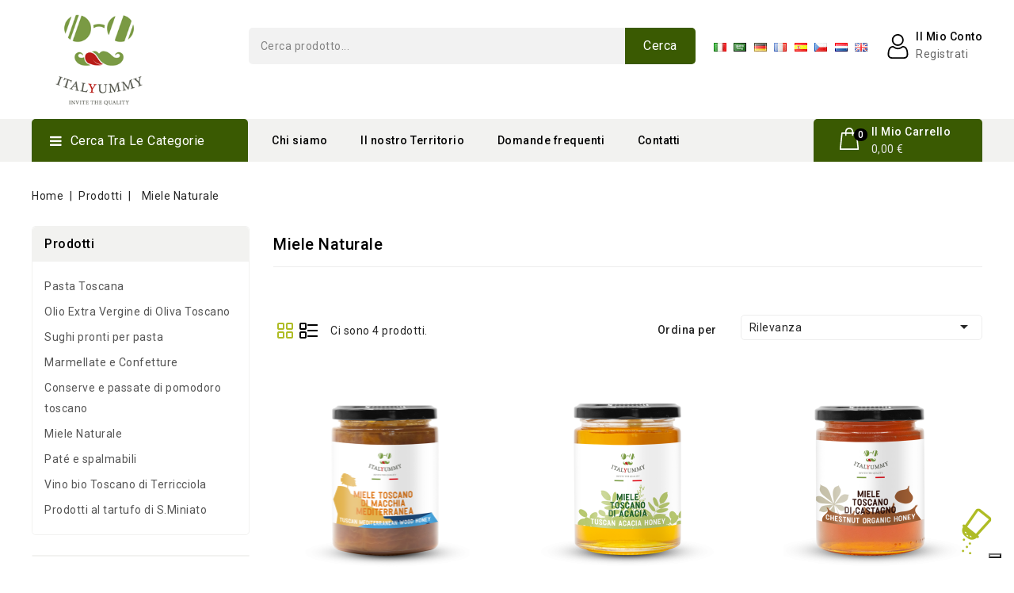

--- FILE ---
content_type: text/html; charset=utf-8
request_url: https://italyummy.com/it/14-miele-naturale
body_size: 11345
content:
<!doctype html>
<html lang="it-IT">

  <head>
    
      
<meta charset="utf-8">



<meta http-equiv="x-ua-compatible" content="ie=edge">





  <title>Miele Naturale</title>
  
    
  
  <meta name="description" content="">
  <meta name="keywords" content="">
        <link rel="canonical" href="https://italyummy.com/it/14-miele-naturale">
    
                  <link rel="alternate" href="https://italyummy.com/it/14-miele-naturale" hreflang="it">
                  <link rel="alternate" href="https://italyummy.com/ar/14-miele-naturale" hreflang="ar-sa">
                  <link rel="alternate" href="https://italyummy.com/de/14-miele-naturale" hreflang="de-de">
                  <link rel="alternate" href="https://italyummy.com/fr/14-miele-naturale" hreflang="fr-fr">
                  <link rel="alternate" href="https://italyummy.com/es/14-miele-naturale" hreflang="es-es">
                  <link rel="alternate" href="https://italyummy.com/cs/14-miele-naturale" hreflang="cs-cz">
                  <link rel="alternate" href="https://italyummy.com/nl/14-miele-naturale" hreflang="nl-nl">
                  <link rel="alternate" href="https://italyummy.com/gb/14-miele-naturale" hreflang="en-gb">
        
  
  
    <script type="application/ld+json">
  {
    "@context": "https://schema.org",
    "@type": "Organization",
    "name" : "Italyummy",
    "url" : "https://italyummy.com/it/",
          "logo": {
        "@type": "ImageObject",
        "url":"https://italyummy.com/img/logo-1645696552.jpg"
      }
      }
</script>

<script type="application/ld+json">
  {
    "@context": "https://schema.org",
    "@type": "WebPage",
    "isPartOf": {
      "@type": "WebSite",
      "url":  "https://italyummy.com/it/",
      "name": "Italyummy"
    },
    "name": "Miele Naturale",
    "url":  "https://italyummy.com/it/14-miele-naturale"
  }
</script>


  <script type="application/ld+json">
    {
      "@context": "https://schema.org",
      "@type": "BreadcrumbList",
      "itemListElement": [
                  {
            "@type": "ListItem",
            "position": 1,
            "name": "Home",
            "item": "https://italyummy.com/it/"
          },                  {
            "@type": "ListItem",
            "position": 2,
            "name": "Prodotti",
            "item": "https://italyummy.com/it/18-prodotti"
          },                  {
            "@type": "ListItem",
            "position": 3,
            "name": "Miele Naturale",
            "item": "https://italyummy.com/it/14-miele-naturale"
          }              ]
    }
  </script>
  
  
  
  <script type="application/ld+json">
  {
    "@context": "https://schema.org",
    "@type": "ItemList",
    "itemListElement": [
          {
        "@type": "ListItem",
        "position": 0,
        "name": "Miele di macchia mediterranea",
        "url": "https://italyummy.com/it/home/64-miele-di-macchia-mediterranea-.html"
      },          {
        "@type": "ListItem",
        "position": 1,
        "name": "Miele di acacia",
        "url": "https://italyummy.com/it/home/65-miele-di-acacia.html"
      },          {
        "@type": "ListItem",
        "position": 2,
        "name": "Miele di Castagno",
        "url": "https://italyummy.com/it/home/66-miele-di-castagno-.html"
      },          {
        "@type": "ListItem",
        "position": 3,
        "name": "Miele Millefiori",
        "url": "https://italyummy.com/it/home/67-miele-millefiori.html"
      }        ]
  }
</script>

  
  
    
  

  
    <meta property="og:title" content="Miele Naturale" />
    <meta property="og:description" content="" />
    <meta property="og:url" content="https://italyummy.com/it/14-miele-naturale" />
    <meta property="og:site_name" content="Italyummy" />
    <meta property="og:type" content="website" />    



<meta name="viewport" content="width=device-width, initial-scale=1">



<link rel="icon" type="image/vnd.microsoft.icon" href="https://italyummy.com/img/favicon.ico?1645696552">
<link rel="shortcut icon" type="image/x-icon" href="https://italyummy.com/img/favicon.ico?1645696552">


<!-- Codezeel added -->
<link href="//fonts.googleapis.com/css?family=Roboto:100,300,400,500,700,900" rel="stylesheet">


    <link rel="stylesheet" href="https://italyummy.com/modules/supertinymcepro/views/css/custom.css" type="text/css" media="all">
  <link rel="stylesheet" href="https://italyummy.com/modules/supertinymcepro/views/css/front.css" type="text/css" media="all">
  <link rel="stylesheet" href="https://italyummy.com/themes/Paprica/assets/css/theme.css" type="text/css" media="all">
  <link rel="stylesheet" href="https://italyummy.com/themes/Paprica/assets/css/font-awesome.css" type="text/css" media="all">
  <link rel="stylesheet" href="https://italyummy.com/modules/blockreassurance/views/dist/front.css" type="text/css" media="all">
  <link rel="stylesheet" href="https://italyummy.com/modules/ps_socialfollow/views/css/ps_socialfollow.css" type="text/css" media="all">
  <link rel="stylesheet" href="https://italyummy.com/themes/Paprica/modules/ps_searchbar/ps_searchbar.css" type="text/css" media="all">
  <link rel="stylesheet" href="https://italyummy.com/modules/ps_facetedsearch/views/dist/front.css" type="text/css" media="all">
  <link rel="stylesheet" href="https://italyummy.com/modules/stfeature/views/css/front.css" type="text/css" media="all">
  <link rel="stylesheet" href="https://italyummy.com/modules/googlemybusinessreviews/views/css/lib/slick/slick.css" type="text/css" media="all">
  <link rel="stylesheet" href="https://italyummy.com/modules/googlemybusinessreviews/views/css/lib/slick/slick-theme.css" type="text/css" media="all">
  <link rel="stylesheet" href="https://italyummy.com/modules/googlemybusinessreviews/views/css/reviews.css" type="text/css" media="all">
  <link rel="stylesheet" href="https://italyummy.com/js/jquery/ui/themes/base/minified/jquery-ui.min.css" type="text/css" media="all">
  <link rel="stylesheet" href="https://italyummy.com/js/jquery/ui/themes/base/minified/jquery.ui.theme.min.css" type="text/css" media="all">
  <link rel="stylesheet" href="https://italyummy.com/modules/cz_imageslider/views/css/flexslider.css" type="text/css" media="all">
  <link rel="stylesheet" href="https://italyummy.com/modules/cz_verticalmenu/views/css/cz_verticalmenu.css" type="text/css" media="all">
  <link rel="stylesheet" href="https://italyummy.com/themes/Paprica/assets/css/custom.css" type="text/css" media="all">




  

  <script type="text/javascript">
        var btPixel = {"btnAddToCart":".add-to-cart","btnAddToCartCategory":"","btnAddToWishlist":"button.wishlist-button-add","btnOrder":"button[name=\"confirm-addresses\"]","btnSub":".pm_subscription_display_product_buttons","tagContent":{"sPixel":"579726730451493","aDynTags":{"content_type":{"label":"content_type","value":"product"},"content_ids":{"label":"content_ids","value":"['IT64','IT65','IT66','IT67']"},"value":{"label":"value","value":null},"content_name":{"label":"content_name","value":"Miele Naturale"},"content_category":{"label":"content_category","value":"Prodotti > Miele Naturale"}},"sCR":"\n","aTrackingType":{"label":"tracking_type","value":"ViewCategory"},"sJsObjName":"oPixelFacebook"},"pixel_id":"579726730451493","bUseConsent":"1","iConsentConsentLvl":0,"bConsentHtmlElement":".iubenda-cs-accept-btn","token":"17d91e00ba02128c47edb997194feb73","ajaxUrl":"https:\/\/italyummy.com\/it\/module\/facebookproductad\/ajax","external_id":0,"useAdvancedMatching":false,"advancedMatchingData":false,"eventId":3115,"fbdaSeparator":"v","pixelCurrency":"EUR"};
        var buttonwishlist_title_add = "Lista dei desideri";
        var buttonwishlist_title_remove = "Rimuovi dalla wishlist";
        var close_lightbox = "chiudere";
        var isLogged = false;
        var prestashop = {"cart":{"products":[],"totals":{"total":{"type":"total","label":"Totale","amount":0,"value":"0,00\u00a0\u20ac"},"total_including_tax":{"type":"total","label":"Totale (tasse incl.)","amount":0,"value":"0,00\u00a0\u20ac"},"total_excluding_tax":{"type":"total","label":"Totale (tasse escl.)","amount":0,"value":"0,00\u00a0\u20ac"}},"subtotals":{"products":{"type":"products","label":"Totale parziale","amount":0,"value":"0,00\u00a0\u20ac"},"discounts":null,"shipping":{"type":"shipping","label":"Spedizione","amount":0,"value":""},"tax":null},"products_count":0,"summary_string":"0 articoli","vouchers":{"allowed":1,"added":[]},"discounts":[],"minimalPurchase":0,"minimalPurchaseRequired":""},"currency":{"id":1,"name":"Euro","iso_code":"EUR","iso_code_num":"978","sign":"\u20ac"},"customer":{"lastname":null,"firstname":null,"email":null,"birthday":null,"newsletter":null,"newsletter_date_add":null,"optin":null,"website":null,"company":null,"siret":null,"ape":null,"is_logged":false,"gender":{"type":null,"name":null},"addresses":[]},"language":{"name":"Italiano (Italian)","iso_code":"it","locale":"it-IT","language_code":"it","is_rtl":"0","date_format_lite":"d\/m\/Y","date_format_full":"d\/m\/Y H:i:s","id":2},"page":{"title":"","canonical":"https:\/\/italyummy.com\/it\/14-miele-naturale","meta":{"title":"Miele Naturale","description":"","keywords":"","robots":"index"},"page_name":"category","body_classes":{"lang-it":true,"lang-rtl":false,"country-IT":true,"currency-EUR":true,"layout-left-column":true,"page-category":true,"tax-display-enabled":true,"category-id-14":true,"category-Miele Naturale":true,"category-id-parent-18":true,"category-depth-level-3":true},"admin_notifications":[]},"shop":{"name":"Italyummy","logo":"https:\/\/italyummy.com\/img\/logo-1645696552.jpg","stores_icon":"https:\/\/italyummy.com\/img\/logo_stores.png","favicon":"https:\/\/italyummy.com\/img\/favicon.ico"},"urls":{"base_url":"https:\/\/italyummy.com\/","current_url":"https:\/\/italyummy.com\/it\/14-miele-naturale","shop_domain_url":"https:\/\/italyummy.com","img_ps_url":"https:\/\/italyummy.com\/img\/","img_cat_url":"https:\/\/italyummy.com\/img\/c\/","img_lang_url":"https:\/\/italyummy.com\/img\/l\/","img_prod_url":"https:\/\/italyummy.com\/img\/p\/","img_manu_url":"https:\/\/italyummy.com\/img\/m\/","img_sup_url":"https:\/\/italyummy.com\/img\/su\/","img_ship_url":"https:\/\/italyummy.com\/img\/s\/","img_store_url":"https:\/\/italyummy.com\/img\/st\/","img_col_url":"https:\/\/italyummy.com\/img\/co\/","img_url":"https:\/\/italyummy.com\/themes\/Paprica\/assets\/img\/","css_url":"https:\/\/italyummy.com\/themes\/Paprica\/assets\/css\/","js_url":"https:\/\/italyummy.com\/themes\/Paprica\/assets\/js\/","pic_url":"https:\/\/italyummy.com\/upload\/","pages":{"address":"https:\/\/italyummy.com\/it\/indirizzo","addresses":"https:\/\/italyummy.com\/it\/indirizzi","authentication":"https:\/\/italyummy.com\/it\/login","cart":"https:\/\/italyummy.com\/it\/carrello","category":"https:\/\/italyummy.com\/it\/index.php?controller=category","cms":"https:\/\/italyummy.com\/it\/index.php?controller=cms","contact":"https:\/\/italyummy.com\/it\/contattaci","discount":"https:\/\/italyummy.com\/it\/buoni-sconto","guest_tracking":"https:\/\/italyummy.com\/it\/tracciatura-ospite","history":"https:\/\/italyummy.com\/it\/cronologia-ordini","identity":"https:\/\/italyummy.com\/it\/dati-personali","index":"https:\/\/italyummy.com\/it\/","my_account":"https:\/\/italyummy.com\/it\/account","order_confirmation":"https:\/\/italyummy.com\/it\/conferma-ordine","order_detail":"https:\/\/italyummy.com\/it\/index.php?controller=order-detail","order_follow":"https:\/\/italyummy.com\/it\/segui-ordine","order":"https:\/\/italyummy.com\/it\/ordine","order_return":"https:\/\/italyummy.com\/it\/index.php?controller=order-return","order_slip":"https:\/\/italyummy.com\/it\/buono-ordine","pagenotfound":"https:\/\/italyummy.com\/it\/pagina-non-trovata","password":"https:\/\/italyummy.com\/it\/recupero-password","pdf_invoice":"https:\/\/italyummy.com\/it\/index.php?controller=pdf-invoice","pdf_order_return":"https:\/\/italyummy.com\/it\/index.php?controller=pdf-order-return","pdf_order_slip":"https:\/\/italyummy.com\/it\/index.php?controller=pdf-order-slip","prices_drop":"https:\/\/italyummy.com\/it\/offerte","product":"https:\/\/italyummy.com\/it\/index.php?controller=product","search":"https:\/\/italyummy.com\/it\/ricerca","sitemap":"https:\/\/italyummy.com\/it\/Mappa del sito","stores":"https:\/\/italyummy.com\/it\/negozi","supplier":"https:\/\/italyummy.com\/it\/fornitori","register":"https:\/\/italyummy.com\/it\/login?create_account=1","order_login":"https:\/\/italyummy.com\/it\/ordine?login=1"},"alternative_langs":{"it":"https:\/\/italyummy.com\/it\/14-miele-naturale","ar-sa":"https:\/\/italyummy.com\/ar\/14-miele-naturale","de-de":"https:\/\/italyummy.com\/de\/14-miele-naturale","fr-fr":"https:\/\/italyummy.com\/fr\/14-miele-naturale","es-es":"https:\/\/italyummy.com\/es\/14-miele-naturale","cs-cz":"https:\/\/italyummy.com\/cs\/14-miele-naturale","nl-nl":"https:\/\/italyummy.com\/nl\/14-miele-naturale","en-gb":"https:\/\/italyummy.com\/gb\/14-miele-naturale"},"theme_assets":"\/themes\/Paprica\/assets\/","actions":{"logout":"https:\/\/italyummy.com\/it\/?mylogout="},"no_picture_image":{"bySize":{"cart_default":{"url":"https:\/\/italyummy.com\/img\/p\/it-default-cart_default.jpg","width":85,"height":85},"small_default":{"url":"https:\/\/italyummy.com\/img\/p\/it-default-small_default.jpg","width":155,"height":110},"feature_default":{"url":"https:\/\/italyummy.com\/img\/p\/it-default-feature_default.jpg","width":170,"height":170},"home_default":{"url":"https:\/\/italyummy.com\/img\/p\/it-default-home_default.jpg","width":279,"height":280},"special_default":{"url":"https:\/\/italyummy.com\/img\/p\/it-default-special_default.jpg","width":294,"height":294},"medium_default":{"url":"https:\/\/italyummy.com\/img\/p\/it-default-medium_default.jpg","width":483,"height":483},"large_default":{"url":"https:\/\/italyummy.com\/img\/p\/it-default-large_default.jpg","width":996,"height":1000}},"small":{"url":"https:\/\/italyummy.com\/img\/p\/it-default-cart_default.jpg","width":85,"height":85},"medium":{"url":"https:\/\/italyummy.com\/img\/p\/it-default-home_default.jpg","width":279,"height":280},"large":{"url":"https:\/\/italyummy.com\/img\/p\/it-default-large_default.jpg","width":996,"height":1000},"legend":""}},"configuration":{"display_taxes_label":true,"display_prices_tax_incl":true,"is_catalog":false,"show_prices":true,"opt_in":{"partner":true},"quantity_discount":{"type":"discount","label":"Sconto unit\u00e0"},"voucher_enabled":1,"return_enabled":0},"field_required":[],"breadcrumb":{"links":[{"title":"Home","url":"https:\/\/italyummy.com\/it\/"},{"title":"Prodotti","url":"https:\/\/italyummy.com\/it\/18-prodotti"},{"title":"Miele Naturale","url":"https:\/\/italyummy.com\/it\/14-miele-naturale"}],"count":3},"link":{"protocol_link":"https:\/\/","protocol_content":"https:\/\/"},"time":1769402489,"static_token":"17d91e00ba02128c47edb997194feb73","token":"db7f9e41b8b220b9de1bcb6b3139876f","debug":false};
        var psemailsubscription_subscription = "https:\/\/italyummy.com\/it\/module\/ps_emailsubscription\/subscription";
        var psr_icon_color = "#F19D76";
        var wishlist_add = "Il prodotto \u00e8 stato aggiunto con successo alla tua lista dei desideri";
        var wishlist_cancel_txt = "Annulla";
        var wishlist_confirm_del_txt = "Delete selected item?";
        var wishlist_del_default_txt = "Impossibile eliminare lista dei desideri di default";
        var wishlist_email_txt = "E-mail";
        var wishlist_loggin_required = "Devi essere registrato per gestire la vostra lista dei desideri";
        var wishlist_ok_txt = "Ok";
        var wishlist_quantity_required = "\u00c8 necessario inserire una quantit\u00e0";
        var wishlist_remove = "Il prodotto \u00e8 stato rimosso con successo dal lista dei desideri";
        var wishlist_reset_txt = "Reimposta";
        var wishlist_send_txt = "Inviare";
        var wishlist_send_wishlist_txt = "Invia lista dei desideri";
        var wishlist_url = "https:\/\/italyummy.com\/it\/module\/stfeature\/mywishlist";
        var wishlist_viewwishlist = "Vedi il tuo lista dei desideri";
      </script>



  <script type="text/javascript">
var _iub = _iub || [];
_iub.csConfiguration = {"invalidateConsentWithoutLog":true,"askConsentAtCookiePolicyUpdate":true,"perPurposeConsent":true,"whitelabel":false,"lang":"it","siteId":2462696,"floatingPreferencesButtonDisplay":"bottom-right","cookiePolicyId":11303968, "banner":{ "acceptButtonDisplay":true,"customizeButtonDisplay":true,"acceptButtonColor":"#0073CE","acceptButtonCaptionColor":"white","customizeButtonColor":"#DADADA","customizeButtonCaptionColor":"#4D4D4D","rejectButtonDisplay":true,"rejectButtonColor":"#0073CE","rejectButtonCaptionColor":"white","listPurposes":true,"explicitWithdrawal":true,"position":"float-top-center","textColor":"black","backgroundColor":"white","closeButtonDisplay":false }};
</script>
<script type="text/javascript" src="//cdn.iubenda.com/cs/iubenda_cs.js" charset="UTF-8" async></script>
			<script type='text/javascript'>
				var iCallback = function(){};

				if('callback' in _iub.csConfiguration) {
					if('onConsentGiven' in _iub.csConfiguration.callback) iCallback = _iub.csConfiguration.callback.onConsentGiven;

					_iub.csConfiguration.callback.onConsentGiven = function() {
						iCallback();

						jQuery('noscript._no_script_iub').each(function (a, b) { var el = jQuery(b); el.after(el.html()); });
					};
				};
			</script>    <script>
        
            (function(i, s, o, g, r, a, m) {
                i['GoogleAnalyticsObject'] = r;
                i[r] = i[r] || function() {
                    (i[r].q = i[r].q || []).push(arguments)
                }, i[r].l = 1 * new Date();
                a = s.createElement(o),
                        m = s.getElementsByTagName(o)[0];
                a.async = 1;
                a.src = g;
                m.parentNode.insertBefore(a, m)
            })(window, document, 'script', 'https://www.google-analytics.com/analytics.js', 'ga');
        
            ga('create', 'G-26CKRMQ08R', 'auto');
            ga('send', 'pageview');
    </script>




    
  </head>

  <body id="category" class="lang-it country-it currency-eur layout-left-column page-category tax-display-enabled category-id-14 category-miele-naturale category-id-parent-18 category-depth-level-3">

    
    	
    

    <main id="page">
      
              

      <header id="header">
        
           


  <div class="header-banner">
    
  </div>



<nav class="header-nav">
	<div class="container">
        
					<div class="left-nav">
				
			</div>
			
			<div class="right-nav">
				
<div class="currency-selector" id="currency-selector">
	<span class="currency-title">Valuta</span>
	<div class="currency_block">
		<ul>
					<li >
				<a title="Corona ceca" rel="nofollow" href="https://italyummy.com/it/14-miele-naturale?SubmitCurrency=1&amp;id_currency=4" class="currency-item">CZK</a>
			</li>
					<li  class="current" >
				<a title="Euro" rel="nofollow" href="https://italyummy.com/it/14-miele-naturale?SubmitCurrency=1&amp;id_currency=1" class="currency-item">EUR</a>
			</li>
					<li >
				<a title="Złoty polacco" rel="nofollow" href="https://italyummy.com/it/14-miele-naturale?SubmitCurrency=1&amp;id_currency=5" class="currency-item">PLN</a>
			</li>
					<li >
				<a title="Riyal saudita" rel="nofollow" href="https://italyummy.com/it/14-miele-naturale?SubmitCurrency=1&amp;id_currency=3" class="currency-item">SAR</a>
			</li>
				</ul>
	</div>
</div>
			</div>
				
		        
	</div>
</nav>



	<div class="header-top">
		<div class="container">
			<div class="header_logo">
				                <a href="https://italyummy.com/it/">
                  <img class="logo img-responsive" src="https://italyummy.com/img/logo-1645696552.jpg" alt="Italyummy" loading="lazy">
                </a>
            			</div>
		    <div class="text-xs-left mobile hidden-lg-up mobile-menu">
				<div class="menu-icon">
					<div class="cat-title">Menu</div>		  
				</div>
				
				<div id="mobile_top_menu_wrapper" class="row hidden-lg-up">
					<div class="mobile-menu-inner">
						<div class="menu-icon">
							<div class="cat-title">Menu</div>		  
						</div>
				
				        <div class="js-top-menu mobile" id="_mobile_top_menu"></div>
						<div class="js-top-menu mobile" id="_mobile_main_menu"></div>
					</div>
				</div>
			</div>
			  <div class="user-info dropdown js-dropdown">
  	<span class="user-info-title expand-more _gray-darker" data-toggle="dropdown">
    <span class="account_text">Il Mio Conto</span>
          <span class="account_desc">Registrati</span>
        </span>
    <ul class="dropdown-menu">
	      <li>
	  <a
        class="dropdown-item"
	href="https://italyummy.com/it/account"
        title="Accedi al tuo conto"
        rel="nofollow"
      >
        <span>Accedi</span>
      </a>
	  </li>
      <li>
	  <a
        class="dropdown-item"
		href="https://italyummy.com/it/login?create_account=1"
        title="Registrati"
        rel="nofollow"
      >
        <span>Registrati</span>
      </a>
	  </li>
              
      <li>
        <div class="head-wishlist">
    <a
      class="ap-btn-wishlist dropdown-item"
      href="https://italyummy.com/it/module/stfeature/mywishlist"
      title="Wishlist"
      rel="nofollow"
    >
        
    	<i class="material-icons">&#xE87E;</i>
	    <span>Wishlist</span>
	  	    </a>
</div>

      </li>
      <li>
        
      </li>
	</ul>
  </div><div class="language-selector" id="language-selector">
	<div class="language_block">
				<ul>
					<li  class="current" >
				<a href="https://italyummy.com/it/14-miele-naturale" class="language-item"><img alt="Italiano" src="https://italyummy.com/img/l/2.jpg" width="16" height="11"></a>
			</li>
					<li >
				<a href="https://italyummy.com/ar/14-miele-naturale" class="language-item"><img alt="Italiano" src="https://italyummy.com/img/l/5.jpg" width="16" height="11"></a>
			</li>
					<li >
				<a href="https://italyummy.com/de/14-miele-naturale" class="language-item"><img alt="Italiano" src="https://italyummy.com/img/l/6.jpg" width="16" height="11"></a>
			</li>
					<li >
				<a href="https://italyummy.com/fr/14-miele-naturale" class="language-item"><img alt="Italiano" src="https://italyummy.com/img/l/7.jpg" width="16" height="11"></a>
			</li>
					<li >
				<a href="https://italyummy.com/es/14-miele-naturale" class="language-item"><img alt="Italiano" src="https://italyummy.com/img/l/8.jpg" width="16" height="11"></a>
			</li>
					<li >
				<a href="https://italyummy.com/cs/14-miele-naturale" class="language-item"><img alt="Italiano" src="https://italyummy.com/img/l/9.jpg" width="16" height="11"></a>
			</li>
					<li >
				<a href="https://italyummy.com/nl/14-miele-naturale" class="language-item"><img alt="Italiano" src="https://italyummy.com/img/l/11.jpg" width="16" height="11"></a>
			</li>
					<li >
				<a href="https://italyummy.com/gb/14-miele-naturale" class="language-item"><img alt="Italiano" src="https://italyummy.com/img/l/13.jpg" width="16" height="11"></a>
			</li>
				</ul>
	</div>
</div>
<!-- Block search module TOP -->
<div id="search_widget" class="col-lg-4 col-md-5 col-sm-12 search-widget" data-search-controller-url="//italyummy.com/it/ricerca">
	<span class="search_button"></span>
	<div class="search_toggle">
		<form method="get" action="//italyummy.com/it/ricerca">
			<input type="hidden" name="controller" value="search">
			<input type="text" name="s" value="" placeholder="Cerca prodotto...">
			<button type="submit">
			Cerca</button>
		</form>
	</div>
</div>
<!-- /Block search module TOP -->
<div id="czheadercmsblock" class="header-cms-block">  
	<p><strong>  <br /></strong></p>
</div>
					
		</div>
   </div>	

<div class="header-top-inner">
	<div class="container">
		

<div class="menu vertical-menu js-top-menu position-static hidden-md-down">
    <div id="czverticalmenublock" class="block verticalmenu-block">		
		<h4 class="expand-more title h3 block_title" data-toggle="dropdown" aria-haspopup="true" aria-expanded="false" id="verticalmenu-dropdown">
			Cerca tra le categorie
			<span class="dropdown-arrow"></span>
		</h4>
		<div class="block_content verticalmenu_block dropdown-menu" aria-labelledby="verticalmenu-dropdown" id="_desktop_top_menu">
			  <ul class="top-menu" id="top-menu" data-depth="0"><li class="category menu_icon0 " id="czcategory-27"><a href="https://italyummy.com/it/27-conserve-e-passate-di-pomodoro-toscano-" class="dropdown-item" data-depth="0" >Conserve e passate di pomodoro toscano</a></li><li class="category menu_icon1 " id="czcategory-13"><a href="https://italyummy.com/it/13-marmellate-e-confetture" class="dropdown-item" data-depth="0" >Marmellate e Confetture</a></li><li class="category menu_icon2 " id="czcategory-14"><a href="https://italyummy.com/it/14-miele-naturale" class="dropdown-item" data-depth="0" >Miele Naturale</a></li><li class="category menu_icon3 " id="czcategory-25"><a href="https://italyummy.com/it/25-olio-extra-vergine-di-oliva-toscano-" class="dropdown-item" data-depth="0" >Olio Extra Vergine di Oliva Toscano</a></li><li class="category menu_icon4 " id="czcategory-26"><a href="https://italyummy.com/it/26-pate-e-spalmabili" class="dropdown-item" data-depth="0" >Paté e spalmabili</a></li><li class="category menu_icon5 " id="czcategory-11"><a href="https://italyummy.com/it/11-sughi-pronti-per-pasta" class="dropdown-item" data-depth="0" >Sughi pronti per pasta</a></li><li class="category menu_icon6 " id="czcategory-10"><a href="https://italyummy.com/it/10-pasta-toscana" class="dropdown-item" data-depth="0" >Pasta Toscana</a></li><li class="category menu_icon7 " id="czcategory-15"><a href="https://italyummy.com/it/15-vino-bio-toscano-di-terricciola" class="dropdown-item" data-depth="0" >Vino bio Toscano di Terricciola</a></li></ul>
		</div>
	</div>
</div>




 
<div class="menu horizontal-menu col-lg-12 js-top-menu position-static hidden-md-down" id="_desktop_main_menu">
	
          <ul class="top-menu  container" id="top-menu" data-depth="0">
                    <li class="cms-page" id="cms-page-6">
                          <a
                class="dropdown-item"
                href="https://italyummy.com/it/content/6-chi-siamo" data-depth="0"
                              >
                                Chi siamo
              </a>
                          </li>
                    <li class="cms-page" id="cms-page-15">
                          <a
                class="dropdown-item"
                href="https://italyummy.com/it/content/15-il-nostro-territorio" data-depth="0"
                              >
                                Il nostro Territorio
              </a>
                          </li>
                    <li class="cms-page" id="cms-page-23">
                          <a
                class="dropdown-item"
                href="https://italyummy.com/it/content/23-domande-frequenti" data-depth="0"
                              >
                                Domande frequenti
              </a>
                          </li>
                    <li class="link" id="lnk-contatti">
                          <a
                class="dropdown-item"
                href="https://italyummy.com/it/contattaci" data-depth="0"
                              >
                                Contatti
              </a>
                          </li>
              </ul>
    
</div><div id="desktop_cart">
  <div class="blockcart cart-preview inactive" data-refresh-url="//italyummy.com/it/module/ps_shoppingcart/ajax">
    <div class="header blockcart-header dropdown js-dropdown">
		 
		<a class="shopping-cart" rel="nofollow" href="//italyummy.com/it/carrello?action=show" >
			<span class="hidden-sm-down cart-headding">Il Mio Carrello</span>
			<span class="mobile_count">0</span>
			<span class="value"> 0,00 €</span></span>
		</a>
		 
		
	      </div>
  </div>
</div>

	</div>
</div>        
      </header>

      
        
<aside id="notifications">
  <div class="container">
    
    
    
      </div>
</aside>
      
      			
	  <section id="wrapper">

		<div class="container">		  
          
		  
			<nav data-depth="3" class="breadcrumb">
   <div class="container">
    <ol>
    
          
          <li>
                                  <a href="https://italyummy.com/it/"><span>Home</span></a>
                      </li>
      
          
          <li>
                                  <a href="https://italyummy.com/it/18-prodotti"><span>Prodotti</span></a>
                      </li>
      
          
          <li>
                                  <span>Miele Naturale</span>
                      </li>
      
        
  </ol>
  </div>
</nav>
		  
		  
		  <div id="columns_inner">
			  
				<div id="left-column" class="col-xs-12" style="width:24.2%">
				  					

<div class="block-categories block">
   <h4 class="block_title hidden-md-down">
   		<a href="https://italyummy.com/it/18-prodotti">Prodotti</a>
   </h4>
   <h4 class="block_title hidden-lg-up" data-target="#block_categories_toggle" data-toggle="collapse">
		<a href="https://italyummy.com/it/18-prodotti">Prodotti</a>
		<span class="pull-xs-right">
		  <span class="navbar-toggler collapse-icons">
			<i class="fa-icon add"></i>
			<i class="fa-icon remove"></i>
		  </span>
		</span>
	</h4>
   <div id="block_categories_toggle" class="block_content collapse">
	   <ul class="category-top-menu">
		<li>
  <ul class="category-sub-menu"><li data-depth="0"><a href="https://italyummy.com/it/10-pasta-toscana">Pasta Toscana</a></li><li data-depth="0"><a href="https://italyummy.com/it/25-olio-extra-vergine-di-oliva-toscano-">Olio Extra Vergine di Oliva Toscano</a></li><li data-depth="0"><a href="https://italyummy.com/it/11-sughi-pronti-per-pasta">Sughi pronti per pasta</a></li><li data-depth="0"><a href="https://italyummy.com/it/13-marmellate-e-confetture">Marmellate e Confetture</a></li><li data-depth="0"><a href="https://italyummy.com/it/27-conserve-e-passate-di-pomodoro-toscano-">Conserve e passate di pomodoro toscano</a></li><li data-depth="0"><a href="https://italyummy.com/it/14-miele-naturale">Miele Naturale</a></li><li data-depth="0"><a href="https://italyummy.com/it/26-pate-e-spalmabili">Paté e spalmabili</a></li><li data-depth="0"><a href="https://italyummy.com/it/15-vino-bio-toscano-di-terricciola">Vino bio Toscano di Terricciola</a></li><li data-depth="0"><a href="https://italyummy.com/it/16-prodotti-al-tartufo-di-sminiato">Prodotti al tartufo di S.Miniato</a></li></ul></li>
	  </ul>
  </div>
</div>
<div id="search_filters_wrapper" class="hidden-md-down block"> <!-- hidden-sm-down -->
  <div id="search_filter_controls" class="hidden-lg-up"> <!--  -->
      <span id="_mobile_search_filters_clear_all"></span> 
      <button class="btn btn-secondary ok">
        <i class="material-icons">&#xE876;</i>
        OK
      </button>
  </div>
  
</div>

				  				</div>
			  

			  
  <div id="content-wrapper" class="js-content-wrapper left-column col-xs-12 col-sm-8 col-md-9" style="width:75.8%">

    
  <section id="main">

    	
<input id="getCartLink" name="getCartLink" value="https://italyummy.com/it/carrello" type="hidden">
<input id="getTokenId" name="getTokenId" value="17d91e00ba02128c47edb997194feb73" type="hidden">

 <div id="js-product-list-header">

        <div class="block-category card card-block">
            
                        
            <h1 class="h1">Miele Naturale</h1>
            
                    </div>
        
</div>



          

    

    <section id="products">
      
        <div>
          
            <div id="js-product-list-top" class="products-selection">
  
  <div class="col-md-6 hidden-md-down total-products">
    <ul class="display hidden-xs grid_list">
		<li id="grid"><a href="#" title="Grid">Grid</a></li>
		<li id="list"><a href="#" title="List">List</a></li>
	</ul>
	
	      <p>Ci sono 4 prodotti.</p>
      </div>

  <div class="col-md-6">
    <div class="row sort-by-row">

      
        <span class="col-sm-3 col-md-3 hidden-sm-down sort-by">Ordina per</span>
<div class="col-sm-12 col-xs-12 col-md-9 products-sort-order dropdown">
  <a class="btn-unstyle select-title" rel="nofollow" data-toggle="dropdown" aria-label="Ordina per selezionati" aria-haspopup="true" aria-expanded="false">
    Rilevanza    <i class="material-icons pull-xs-right">&#xE5C5;</i>
  </a>
  <div class="dropdown-menu">
          <a
        rel="nofollow"
        href="https://italyummy.com/it/14-miele-naturale?order=product.sales.desc"
        class="select-list js-search-link"
      >
        Vendite, dalla più alta alla più bassa
      </a>
          <a
        rel="nofollow"
        href="https://italyummy.com/it/14-miele-naturale?order=product.position.asc"
        class="select-list current js-search-link"
      >
        Rilevanza
      </a>
          <a
        rel="nofollow"
        href="https://italyummy.com/it/14-miele-naturale?order=product.name.asc"
        class="select-list js-search-link"
      >
        Nome, da A a Z
      </a>
          <a
        rel="nofollow"
        href="https://italyummy.com/it/14-miele-naturale?order=product.name.desc"
        class="select-list js-search-link"
      >
        Nome, da Z ad A
      </a>
          <a
        rel="nofollow"
        href="https://italyummy.com/it/14-miele-naturale?order=product.price.asc"
        class="select-list js-search-link"
      >
        Prezzo, da meno caro a più caro
      </a>
          <a
        rel="nofollow"
        href="https://italyummy.com/it/14-miele-naturale?order=product.price.desc"
        class="select-list js-search-link"
      >
        Prezzo, da più caro a meno caro
      </a>
          <a
        rel="nofollow"
        href="https://italyummy.com/it/14-miele-naturale?order=product.reference.asc"
        class="select-list js-search-link"
      >
        Reference, A to Z
      </a>
          <a
        rel="nofollow"
        href="https://italyummy.com/it/14-miele-naturale?order=product.reference.desc"
        class="select-list js-search-link"
      >
        Reference, Z to A
      </a>
      </div>
</div>
      

          </div>
  </div>
  <div class="col-sm-12 hidden-lg-up showing">
    Visualizzati 1-4 su 4 articoli
  </div>
</div>
          
        </div>

        
          <div id="" class="hidden-sm-down">
            <section id="js-active-search-filters" class="hide">
  
    <p class="h6 hidden-xs-up">Filtri Attivi</p>
  

  </section>

          </div>
        

        <div>
          
            <div id="js-product-list">
	<div class="products row">
		<ul class="product_list grid gridcount"> <!-- removed product_grid-->
							
					<li class="product_item col-xs-12 col-sm-6 col-md-6 col-lg-4">
						
<div class="product-miniature js-product-miniature" data-id-product="64" data-id-product-attribute="0">
  	<div class="thumbnail-container">
		
      			<a href="https://italyummy.com/it/home/64-miele-di-macchia-mediterranea-.html" class="thumbnail product-thumbnail">
				<img
				class="lazyload" data-src = "https://italyummy.com/75-home_default/miele-di-macchia-mediterranea-.jpg"
				alt = "Miele di macchia mediterranea"
                                loading="lazy"
				data-full-size-image-url = "https://italyummy.com/75-large_default/miele-di-macchia-mediterranea-.jpg"
				>
				
			</a>
                    		
	
		<div class="outer-functional">
			<div class="functional-buttons">
		
				
				

				
					<div class="quick-view-btn">
						<a href="#" class="quick-view js-quick-view" data-link-action="quickview">
							<i class="material-icons search">&#xE417;</i> Anteprima
						</a>
					</div>
				
					
				
											<div class="product-actions">
							<form action="https://italyummy.com/it/carrello" method="post" class="add-to-cart-or-refresh">
								<input type="hidden" name="token" value="17d91e00ba02128c47edb997194feb73">
								<input type="hidden" name="id_product" value="64" class="product_page_product_id">
								<input type="hidden" name="id_customization" value="0" id="product_customization_id" class="js-product-customization-id">
								<button class="btn btn-primary add-to-cart" data-button-action="add-to-cart" type="submit" >
									Aggiungi al carrello
								</button>
							</form>
						</div>
												  
			</div>
		</div>
		
		
    <ul class="product-flags js-product-flags">
            </ul>

	
 	</div>

    <div class="product-description">
	
	  	
			
	  	
      		 
	  	
        <h3 class="h3 product-title"><a href="https://italyummy.com/it/home/64-miele-di-macchia-mediterranea-.html" content="https://italyummy.com/it/home/64-miele-di-macchia-mediterranea-.html">Miele di macchia mediterranea</a></h3>
      	

      	
							<div class="product-price-and-shipping">
					
					

              <span class="price" aria-label="Prezzo">
                                                  12,90 €
                              </span>

					

					
				</div>
			      	
	  
		
		  	<div class="product-detail" itemprop="description"><p style="margin: 0cm 0cm 0.0001pt; font-size: 12pt; font-family: Calibri, sans-serif;"><b>420g MIELE DI MACCHIA MEDITERRANEA AL NATURALE TOSCANO ITALYUMMY</b></p></div>
		
		
		<div class="highlighted-informations no-variants hidden-sm-down">
	
		  	
						  	
		  
		  	
				<span class="product-availability">
								</span>
          	
		</div>	
	</div>
</div>
					</li>
				
							
					<li class="product_item col-xs-12 col-sm-6 col-md-6 col-lg-4">
						
<div class="product-miniature js-product-miniature" data-id-product="65" data-id-product-attribute="0">
  	<div class="thumbnail-container">
		
      			<a href="https://italyummy.com/it/home/65-miele-di-acacia.html" class="thumbnail product-thumbnail">
				<img
				class="lazyload" data-src = "https://italyummy.com/76-home_default/miele-di-acacia.jpg"
				alt = "Miele di acacia"
                                loading="lazy"
				data-full-size-image-url = "https://italyummy.com/76-large_default/miele-di-acacia.jpg"
				>
				
			</a>
                    		
	
		<div class="outer-functional">
			<div class="functional-buttons">
		
				
				

				
					<div class="quick-view-btn">
						<a href="#" class="quick-view js-quick-view" data-link-action="quickview">
							<i class="material-icons search">&#xE417;</i> Anteprima
						</a>
					</div>
				
					
				
											<div class="product-actions">
							<form action="https://italyummy.com/it/carrello" method="post" class="add-to-cart-or-refresh">
								<input type="hidden" name="token" value="17d91e00ba02128c47edb997194feb73">
								<input type="hidden" name="id_product" value="65" class="product_page_product_id">
								<input type="hidden" name="id_customization" value="0" id="product_customization_id" class="js-product-customization-id">
								<button class="btn btn-primary add-to-cart" data-button-action="add-to-cart" type="submit" >
									Aggiungi al carrello
								</button>
							</form>
						</div>
												  
			</div>
		</div>
		
		
    <ul class="product-flags js-product-flags">
            </ul>

	
 	</div>

    <div class="product-description">
	
	  	
			
	  	
      		 
	  	
        <h3 class="h3 product-title"><a href="https://italyummy.com/it/home/65-miele-di-acacia.html" content="https://italyummy.com/it/home/65-miele-di-acacia.html">Miele di acacia</a></h3>
      	

      	
							<div class="product-price-and-shipping">
					
					

              <span class="price" aria-label="Prezzo">
                                                  12,90 €
                              </span>

					

					
				</div>
			      	
	  
		
		  	<div class="product-detail" itemprop="description"><p style="margin: 0cm 0cm 0.0001pt; font-size: 12pt; font-family: Calibri, sans-serif;"><b>400g MIELE DI ACACIA AL NATURALE TOSCANO ITALYUMMY</b></p></div>
		
		
		<div class="highlighted-informations no-variants hidden-sm-down">
	
		  	
						  	
		  
		  	
				<span class="product-availability">
								</span>
          	
		</div>	
	</div>
</div>
					</li>
				
							
					<li class="product_item col-xs-12 col-sm-6 col-md-6 col-lg-4">
						
<div class="product-miniature js-product-miniature" data-id-product="66" data-id-product-attribute="0">
  	<div class="thumbnail-container">
		
      			<a href="https://italyummy.com/it/home/66-miele-di-castagno-.html" class="thumbnail product-thumbnail">
				<img
				class="lazyload" data-src = "https://italyummy.com/79-home_default/miele-di-castagno-.jpg"
				alt = "Miele di Castagno"
                                loading="lazy"
				data-full-size-image-url = "https://italyummy.com/79-large_default/miele-di-castagno-.jpg"
				>
				
			</a>
                    		
	
		<div class="outer-functional">
			<div class="functional-buttons">
		
				
				

				
					<div class="quick-view-btn">
						<a href="#" class="quick-view js-quick-view" data-link-action="quickview">
							<i class="material-icons search">&#xE417;</i> Anteprima
						</a>
					</div>
				
					
				
											<div class="product-actions">
							<form action="https://italyummy.com/it/carrello" method="post" class="add-to-cart-or-refresh">
								<input type="hidden" name="token" value="17d91e00ba02128c47edb997194feb73">
								<input type="hidden" name="id_product" value="66" class="product_page_product_id">
								<input type="hidden" name="id_customization" value="0" id="product_customization_id" class="js-product-customization-id">
								<button class="btn btn-primary add-to-cart" data-button-action="add-to-cart" type="submit" >
									Aggiungi al carrello
								</button>
							</form>
						</div>
												  
			</div>
		</div>
		
		
    <ul class="product-flags js-product-flags">
            </ul>

	
 	</div>

    <div class="product-description">
	
	  	
			
	  	
      		 
	  	
        <h3 class="h3 product-title"><a href="https://italyummy.com/it/home/66-miele-di-castagno-.html" content="https://italyummy.com/it/home/66-miele-di-castagno-.html">Miele di Castagno</a></h3>
      	

      	
							<div class="product-price-and-shipping">
					
					

              <span class="price" aria-label="Prezzo">
                                                  11,90 €
                              </span>

					

					
				</div>
			      	
	  
		
		  	<div class="product-detail" itemprop="description"><p style="margin: 0cm 0cm 0.0001pt; font-size: 12pt; font-family: Calibri, sans-serif;"><b>400g MIELE DI CASTAGNO AL NATURALE TOSCANO ITALYUMMY</b></p></div>
		
		
		<div class="highlighted-informations no-variants hidden-sm-down">
	
		  	
						  	
		  
		  	
				<span class="product-availability">
								</span>
          	
		</div>	
	</div>
</div>
					</li>
				
							
					<li class="product_item col-xs-12 col-sm-6 col-md-6 col-lg-4">
						
<div class="product-miniature js-product-miniature" data-id-product="67" data-id-product-attribute="0">
  	<div class="thumbnail-container">
		
      			<a href="https://italyummy.com/it/home/67-miele-millefiori.html" class="thumbnail product-thumbnail">
				<img
				class="lazyload" data-src = "https://italyummy.com/78-home_default/miele-millefiori.jpg"
				alt = "Miele Millefiori"
                                loading="lazy"
				data-full-size-image-url = "https://italyummy.com/78-large_default/miele-millefiori.jpg"
				>
				
			</a>
                    		
	
		<div class="outer-functional">
			<div class="functional-buttons">
		
				
				

				
					<div class="quick-view-btn">
						<a href="#" class="quick-view js-quick-view" data-link-action="quickview">
							<i class="material-icons search">&#xE417;</i> Anteprima
						</a>
					</div>
				
					
				
											<div class="product-actions">
							<form action="https://italyummy.com/it/carrello" method="post" class="add-to-cart-or-refresh">
								<input type="hidden" name="token" value="17d91e00ba02128c47edb997194feb73">
								<input type="hidden" name="id_product" value="67" class="product_page_product_id">
								<input type="hidden" name="id_customization" value="0" id="product_customization_id" class="js-product-customization-id">
								<button class="btn btn-primary add-to-cart" data-button-action="add-to-cart" type="submit" >
									Aggiungi al carrello
								</button>
							</form>
						</div>
												  
			</div>
		</div>
		
		
    <ul class="product-flags js-product-flags">
            </ul>

	
 	</div>

    <div class="product-description">
	
	  	
			
	  	
      		 
	  	
        <h3 class="h3 product-title"><a href="https://italyummy.com/it/home/67-miele-millefiori.html" content="https://italyummy.com/it/home/67-miele-millefiori.html">Miele Millefiori</a></h3>
      	

      	
							<div class="product-price-and-shipping">
					
					

              <span class="price" aria-label="Prezzo">
                                                  11,90 €
                              </span>

					

					
				</div>
			      	
	  
		
		  	<div class="product-detail" itemprop="description"><p style="margin: 0cm 0cm 0.0001pt; font-size: 12pt; font-family: Calibri, sans-serif;"><b>400g MIELE MILLEFIORI TOSCANO AL NATURALE ITALYUMMY</b></p></div>
		
		
		<div class="highlighted-informations no-variants hidden-sm-down">
	
		  	
						  	
		  
		  	
				<span class="product-availability">
								</span>
          	
		</div>	
	</div>
</div>
					</li>
				
					</ul>
	</div>
  

	
		<nav class="pagination">
  <div class="col-md-4">
    
   		Visualizzati 1-4 su 4 articoli
    
  </div>
  <div class="col-md-8">
    
		<ul class="page-list clearfix text-xs-right">
		  			<li  class="current" >
			  				<a
				  rel="nofollow"
				  href="https://italyummy.com/it/14-miele-naturale"
				  class="disabled js-search-link"
				>
				  					1
				  				</a>
			  			</li>
		  		</ul>
	
  </div>
</nav>
	

	<!--<div class="hidden-md-up text-xs-right up">
		<a href="#header" class="btn btn-secondary">
      		Torna in cima
			<i class="material-icons">&#xE316;</i>
		</a>
	</div>-->
</div>
          
        </div>

        <div>
          
            <div id="js-product-list-bottom"></div>
          
        </div>

          </section>

    

  </section>

    
  </div>


			  
		  </div>
        </div>

      </section>

      <footer id="footer" class="js-footer">
        
          <div class="footer-before">
	<div class="container">
		
			
		
	</div>
</div>
<div class="footer-container">
  <div class="container">
    <div class="row footer">
      	
	  		
<div class="block-contact col-md-4 links wrapper">
  
   		<h3 class="text-uppercase block-contact-title hidden-sm-down"><a href="https://italyummy.com/it/negozi">Informazioni di Contatto</a></h3>
      
		<div class="title clearfix hidden-md-up" data-target="#block-contact_list" data-toggle="collapse">
		  <span class="h3">Informazioni di Contatto</span>
		  <span class="pull-xs-right">
			  <span class="navbar-toggler collapse-icons">
				<i class="fa-icon add"></i>
				<i class="fa-icon remove"></i>
			  </span>
		  </span>
		</div>
	  
	  <ul id="block-contact_list" class="collapse">
	  <li>
	  	<i class="fa fa-map-marker"></i>
	  	<span>Italyummy<br />Via delle Pescine 38<br />57016 Rosignano Marittimo<br />Livorno<br />Italia</span>
      </li>
	          <li>
		<i class="fa fa-phone"></i>
                <span>05861837780</span>
		</li>
            
              <li>
		<i class="fa fa-envelope-o"></i>
	<script type="text/javascript">document.write(unescape('%3c%61%20%68%72%65%66%3d%22%6d%61%69%6c%74%6f%3a%69%6e%66%6f%40%69%74%61%6c%79%75%6d%6d%79%2e%63%6f%6d%22%20%3e%69%6e%66%6f%40%69%74%61%6c%79%75%6d%6d%79%2e%63%6f%6d%3c%2f%61%3e'))</script>
		</li>
      	  	    <br>
  P.IVA 01982750497

</ul>
  
</div><div class="col-md-4 links block">
      <h3 class="h3 hidden-md-down">Prodotti</h3>
      <div class="title h3 block_title hidden-lg-up" data-target="#footer_sub_menu_1" data-toggle="collapse">
        <span class="">Prodotti</span>
        <span class="pull-xs-right">
          <span class="navbar-toggler collapse-icons">
            <i class="fa-icon add"></i>
            <i class="fa-icon remove"></i>
          </span>
        </span>
      </div>
      <ul id="footer_sub_menu_1" class="collapse block_content">
                  <li>
            <a
                id="link-cms-page-15-1"
                class="cms-page-link"
                href="https://italyummy.com/it/content/15-il-nostro-territorio"
                title=""
                            >
              Il nostro Territorio
            </a>
          </li>
                  <li>
            <a
                id="link-custom-page-le-offerte-di-oggi-1"
                class="custom-page-link"
                href="https://italyummy.com/it/offerte"
                title=""
                            >
              Le offerte di oggi
            </a>
          </li>
                  <li>
            <a
                id="link-custom-page-italyummy-1"
                class="custom-page-link"
                href="https://italyummy.com/it/brand/3-italyummy"
                title=""
                            >
              Italyummy
            </a>
          </li>
                  <li>
            <a
                id="link-category-21-1"
                class="category-link"
                href="https://italyummy.com/it/21-prodotti-piu-venduti"
                title=""
                            >
              Prodotti più venduti
            </a>
          </li>
              </ul>
</div>
<div class="col-md-4 links block">
      <h3 class="h3 hidden-md-down">Italyummy</h3>
      <div class="title h3 block_title hidden-lg-up" data-target="#footer_sub_menu_2" data-toggle="collapse">
        <span class="">Italyummy</span>
        <span class="pull-xs-right">
          <span class="navbar-toggler collapse-icons">
            <i class="fa-icon add"></i>
            <i class="fa-icon remove"></i>
          </span>
        </span>
      </div>
      <ul id="footer_sub_menu_2" class="collapse block_content">
                  <li>
            <a
                id="link-cms-page-8-2"
                class="cms-page-link"
                href="https://italyummy.com/it/content/8-spedizioni"
                title=""
                            >
              Spedizioni
            </a>
          </li>
                  <li>
            <a
                id="link-cms-page-17-2"
                class="cms-page-link"
                href="https://italyummy.com/it/content/17-pagamenti-e-resi"
                title=""
                            >
              Pagamenti e resi
            </a>
          </li>
                  <li>
            <a
                id="link-product-page-new-products-2"
                class="cms-page-link"
                href="https://italyummy.com/it/nuovi-prodotti"
                title="I nostri nuovi prodotti, gli ultimi arrivi"
                            >
              Nuovi prodotti
            </a>
          </li>
                  <li>
            <a
                id="link-static-page-contact-2"
                class="cms-page-link"
                href="https://italyummy.com/it/contattaci"
                title="Scopri come contattarci, scrivici o chiamaci al nostro numero di rete fissa italiano"
                            >
              Contattaci
            </a>
          </li>
                  <li>
            <a
                id="link-custom-page-privacy-policy-2"
                class="custom-page-link"
                href="https://www.iubenda.com/privacy-policy/11303968"
                title=""
                 target="_blank"             >
              Privacy Policy
            </a>
          </li>
                  <li>
            <a
                id="link-custom-page-cookie-policy-2"
                class="custom-page-link"
                href="https://www.iubenda.com/privacy-policy/11303968/cookie-policy"
                title=""
                 target="_blank"             >
              Cookie Policy
            </a>
          </li>
                  <li>
            <a
                id="link-custom-page-termini-e-condizioni-2"
                class="custom-page-link"
                href="https://www.iubenda.com/termini-e-condizioni/11303968"
                title=""
                 target="_blank"             >
              Termini e Condizioni
            </a>
          </li>
              </ul>
</div>
<div class="language-selector" id="language-selector">
	<div class="language_block">
				<ul>
					<li  class="current" >
				<a href="https://italyummy.com/it/14-miele-naturale" class="language-item"><img alt="Italiano" src="https://italyummy.com/img/l/2.jpg" width="16" height="11"></a>
			</li>
					<li >
				<a href="https://italyummy.com/ar/14-miele-naturale" class="language-item"><img alt="Italiano" src="https://italyummy.com/img/l/5.jpg" width="16" height="11"></a>
			</li>
					<li >
				<a href="https://italyummy.com/de/14-miele-naturale" class="language-item"><img alt="Italiano" src="https://italyummy.com/img/l/6.jpg" width="16" height="11"></a>
			</li>
					<li >
				<a href="https://italyummy.com/fr/14-miele-naturale" class="language-item"><img alt="Italiano" src="https://italyummy.com/img/l/7.jpg" width="16" height="11"></a>
			</li>
					<li >
				<a href="https://italyummy.com/es/14-miele-naturale" class="language-item"><img alt="Italiano" src="https://italyummy.com/img/l/8.jpg" width="16" height="11"></a>
			</li>
					<li >
				<a href="https://italyummy.com/cs/14-miele-naturale" class="language-item"><img alt="Italiano" src="https://italyummy.com/img/l/9.jpg" width="16" height="11"></a>
			</li>
					<li >
				<a href="https://italyummy.com/nl/14-miele-naturale" class="language-item"><img alt="Italiano" src="https://italyummy.com/img/l/11.jpg" width="16" height="11"></a>
			</li>
					<li >
				<a href="https://italyummy.com/gb/14-miele-naturale" class="language-item"><img alt="Italiano" src="https://italyummy.com/img/l/13.jpg" width="16" height="11"></a>
			</li>
				</ul>
	</div>
</div>

		
    </div>      
    </div>
  </div>
</div>

<div class="footer-after">
  <div class="container">
	
	
        <!-- Block payment logo module -->
<div id="payement_logo_block_left" class="payement_logo_block">
		<a href="https://italyummy.com/it/content/5-pagamento-sicuro">
		<img class="lazyload" data-src="https://italyummy.com/modules/cz_blockpaymentlogo/views/img/stripe.png" alt="stripe" width="37" height="23" />
		<img class="lazyload" data-src="https://italyummy.com/modules/cz_blockpaymentlogo/views/img/g_pay.png" alt="gpay" width="37" height="23" />
		<img class="lazyload" data-src="https://italyummy.com/modules/cz_blockpaymentlogo/views/img/carte_bleue.png" alt="carte_bleue" width="37" height="23" />
		<img class="lazyload" data-src="https://italyummy.com/modules/cz_blockpaymentlogo/views/img/visa.png" alt="visa" width="37" height="23" />
		<img class="lazyload" data-src="https://italyummy.com/modules/cz_blockpaymentlogo/views/img/master_card.png" alt="master_card" width="37" height="23" />
		<img class="lazyload" data-src="https://italyummy.com/modules/cz_blockpaymentlogo/views/img/american_express.png" alt="american_express" width="37" height="23" />
		<img class="lazyload" data-src="https://italyummy.com/modules/cz_blockpaymentlogo/views/img/paypal.png" alt="paypal" width="37" height="23" />
	</a>
</div>
<!-- /Block payment logo module -->

  <div class="block-social">
  	<h1 class="h1 products-section-title text-uppercase ">
		Seguici sui social
	</h1>
    <ul>
              <li class="instagram"><a href="https://www.instagram.com/italyummy_invitethequality/" target="_blank" rel="noopener noreferrer">Instagram</a></li>
          </ul>
  </div>


    
	
	<div class="copyright">
	  
            <a href="https://www.prestashop.com" target="_blank" rel="noopener noreferrer nofollow">
			© 2026 - Software di Ecommerce di PrestaShop™
		  </a>
	  
	</div>
 
  </div>
</div>

<a class="top_button" href="#" style="">&nbsp;</a>
        
      </footer>

    </main>

    
        <script type="text/javascript" src="https://italyummy.com/themes/core.js" ></script>
  <script type="text/javascript" src="https://italyummy.com/modules/supertinymcepro/views/js/front.js" ></script>
  <script type="text/javascript" src="https://cdnjs.cloudflare.com/ajax/libs/font-awesome/5.15.4/js/all.min.js" ></script>
  <script type="text/javascript" src="https://www.powr.io/powr.js?platform=tinymce" ></script>
  <script type="text/javascript" src="https://italyummy.com/themes/Paprica/assets/js/theme.js" ></script>
  <script type="text/javascript" src="https://italyummy.com/modules/ps_emailsubscription/views/js/ps_emailsubscription.js" ></script>
  <script type="text/javascript" src="https://italyummy.com/modules/blockreassurance/views/dist/front.js" ></script>
  <script type="text/javascript" src="https://italyummy.com/modules/ps_emailalerts/js/mailalerts.js" ></script>
  <script type="text/javascript" src="https://italyummy.com/modules/italianeinvoice/views/js/iei_front.min.js" ></script>
  <script type="text/javascript" src="https://italyummy.com/modules/stfeature/views/js/stfeature_wishlist.js" ></script>
  <script type="text/javascript" src="https://italyummy.com/modules/facebookproductad/views/js/pixel.js" ></script>
  <script type="text/javascript" src="https://italyummy.com/modules/googlemybusinessreviews/views/css/lib/slick/slick.min.js" ></script>
  <script type="text/javascript" src="https://italyummy.com/modules/googlemybusinessreviews/views/js/slider.js" ></script>
  <script type="text/javascript" src="https://italyummy.com/js/jquery/ui/jquery-ui.min.js" ></script>
  <script type="text/javascript" src="https://italyummy.com/modules/ps_facetedsearch/views/dist/front.js" ></script>
  <script type="text/javascript" src="https://italyummy.com/modules/ps_searchbar/ps_searchbar.js" ></script>
  <script type="text/javascript" src="https://italyummy.com/modules/ps_shoppingcart/ps_shoppingcart.js" ></script>
  <script type="text/javascript" src="https://italyummy.com/modules/cz_imageslider/views/js/jquery.flexslider-min.js" ></script>
  <script type="text/javascript" src="https://italyummy.com/modules/cz_testimonialcmsblock/views/js/parallax.js" ></script>
  <script type="text/javascript" src="https://italyummy.com/themes/Paprica/assets/js/owl.carousel.js" ></script>
  <script type="text/javascript" src="https://italyummy.com/themes/Paprica/assets/js/totalstorage.js" ></script>
  <script type="text/javascript" src="https://italyummy.com/themes/Paprica/assets/js/lightbox.js" ></script>
  <script type="text/javascript" src="https://italyummy.com/themes/Paprica/assets/js/lazysizes.min.js" ></script>
  <script type="text/javascript" src="https://italyummy.com/themes/Paprica/assets/js/custom.js" ></script>


    

    
    	
    
  </body>

</html>

--- FILE ---
content_type: text/css
request_url: https://italyummy.com/modules/supertinymcepro/views/css/front.css
body_size: 93
content:
/**
 * 2022 liewebs - Prestashop module developers and website designers.
 *
 * NOTICE OF LICENSE
 *  @author liewebs <info@liewebs.com>
 *  @copyright 2022 www.liewebs.com - liewebs
 *  @version 6.x.x
 * 	@module SuperTinyMCE PRO
 */
 
 /* Link modal */
 #supertiny_link_modal .modal-footer {
    text-align: center;
}

--- FILE ---
content_type: text/css
request_url: https://italyummy.com/modules/googlemybusinessreviews/views/css/reviews.css
body_size: 956
content:
.section-rating {
    margin: 2rem 0;
    display: block;
}

.Review__Rating {
    color: #4285f4;
    font-size: 64px;
    font-weight: 700;
    letter-spacing: -3px;
    display: flex;
    align-items: center;
    justify-content: center;
}

.Review__Image {
    background-image: url('../images/circle-review.png');
    width: 133px;
    height: 133px;
    padding: 1.25rem;
    background-size: contain;
    background-repeat: no-repeat;
}

.Review__NB_Rating {
    color: #2f70e9;
}

.section-rating .section-star-array {
    padding-left: 6px;
    padding-right: 4px;
    display: -ms-inline-flexbox;
    display: -webkit-inline-flex;
    display: inline-flex;
}

.section-rating .section-star {
    background-size: 26px 26px;
    background-image: url('//maps.gstatic.com/consumer/images/icons/2x/ic_star_rate_14.png');
    vertical-align: top;
    display: inline-block;
    width: 26px;
    height: 24px;
}

.section-rating .section-star-half {
    background-image: url('//maps.gstatic.com/consumer/images/icons/2x/ic_star_rate_half_14.png');
}

.section-rating .section-star-empty {
    background-image: url('//maps.gstatic.com/consumer/images/icons/2x/ic_star_rate_empty_14.png');
}


/*----------------------------------------------------------------------*/
/*Slider*/

.Rating__module {
    display: inline-block;
    width: 100%;
}

.Rating__Container {
    display: flex;
    width: 100%;
    margin: 2rem 0;
}

.Rating__Container .Rating__Item {
    flex-direction: row;
    /*flex-basis: 100%;*/
    margin-right: 10px;
    width: 300px;
}

.Rating__Item__Review {
    font-size: 14px;
}

.Rating__Item__Stars {
    text-align: center;
}

.Rating__Item__Review__author {
    font-size: 14px;
}


.Rating__Container .Rating__Item__First {
    text-align: center;
    /*padding-right: 0px;*/
}

.Rating__Item__Slider {
    width: 70%;
    background: #fbfbfb;
    padding: 2rem;
    -webkit-box-shadow: 2px 2px 1px 0px rgba(0, 0, 0, 0.25);
    box-shadow: 2px 2px 1px 0px rgba(0, 0, 0, 0.25);
}

.Rating__content li.section-star {
    background-size: 16px 16px;
    background-image: url('//maps.gstatic.com/consumer/images/icons/2x/ic_star_rate_14.png');
    vertical-align: top;
    display: inline-block;
    width: 16px;
    height: 15px;
}

.Rating__Item__Slider .Rating__Item__Stars {
    text-align: left;
    padding-right: 0px;
}

.Rating__content ol.section-star-array {
    padding: 0px;
}

/*.widget_full_width > .Rating__Container__Child {*/
/*    width: 50%;*/
/*}*/

/*----------------------------------------------------------------------*/
/*Dots slick*/

.Rating__Item__Slider .slick-dots li button:before {
    opacity: .5;
    color: #4285f4;
    font-size: 10px;
}

.Rating__Item__Slider .slick-dots {
    position: absolute;
    bottom: 1rem;
}

.Rating__Item__Slider .slick-dots li.slick-active button:before {
    opacity: 1;
    color: #4285f4;
}

.Rating__Item__Slider.slick-dotted.slick-slider {
    margin-bottom: 0 !important;
}

.Rating__Author {
    color: #1973e8;
    font-size: 16px;
    padding-bottom: 20px;
    display: block;
}

.Rating__Author:before {
    content: "";
    background-image: url('../images/profil-review.png');
    display: inline-block;
    width: 18px;
    height: 18px;
    background-size: contain;
    background-repeat: no-repeat;
    margin-right: 5px;
}

/*----------------------------------------------------------------------*/
/*Global*/

.Rating__Container__Child *:focus {
    outline: none;
}

.Review__Line {
    display: flex;
    justify-content: center;
}

.Review__Align__Center {
    text-align: center;
}

.Review__p-1 {
    padding: 1rem;
}

.Review__Bt {
    background: #1a73e8;
    font-size: 12px;
    font-weight: 700;
    color: #fff;
    padding: 5px;
    border-radius: 4px;
}

.Review__Bt:hover {
    color: #fff;
    opacity: 0.75;
}


/*----------------------------------------------------------------------*/
/*Responsive*/

@media (max-width: 767px) {
    .Rating__Container {
        width: auto;
        margin: 2rem;
        flex-direction: column;
        align-items: center;
    }

    .Rating__Item__Slider {
        width: 100%;
    }
}

--- FILE ---
content_type: text/css
request_url: https://italyummy.com/modules/cz_verticalmenu/views/css/cz_verticalmenu.css
body_size: 2018
content:
#header .vertical-menu{
   	z-index: 9;
    float: left;
    position: relative;
    width: 23.62%;
    padding-left: 0;
    padding-right: 10px;
    margin-right: 10px;
}
#index #header .vertical-menu {
    width: 22.5%;
    margin-right: 0;
}
#vertical_moremenu{ display: none; }
#czverticalmenublock{ 
    z-index: 9999;
    position: relative;
}

#czverticalmenublock .block_content{
    background-color: #7a9a44;
    width: 100%;
    margin-top: 0;
    padding: 12px 0;
    border: none;
    border-radius: 0 0 5px 5px;
    -webkit-border-radius: 0 0 5px 5px;
    -moz-border-radius: 0 0 5px 5px;
    -ms-border-radius: 0 0 5px 5px;
    -o-border-radius: 0 0 5px 5px;
	-moz-box-shadow: 0 2px 10px rgba(0, 0, 0, 0.1);
    -webkit-box-shadow: 0 2px 10px rgba(0, 0, 0, 0.1);
    box-shadow: 0 2px 10px rgba(0, 0, 0, 0.1);
    transform: perspective(600px) scaleY(0);
    transform-origin: top center;
    transition: all 0.5s ease-in-out 0s;
    -webkit-transition: all 0.5s ease-in-out 0s;
    -moz-transition: all 0.5s ease-in-out 0s;
    -ms-transition: all 0.5s ease-in-out 0s;
    -o-transition: all 0.5s ease-in-out 0s;
    opacity: 0;
    visibility: hidden;
}
#czverticalmenublock .block_content.dropdown-menu {
    display: block;
}
#czverticalmenublock.open .block_content {
    visibility: visible !important;
    opacity: 1;
    transform: perspective(600px) scale(1);
    transition: all 0.5s ease-in-out 0s;
    -webkit-transition: all 0.5s ease-in-out 0s;
    -moz-transition: all 0.5s ease-in-out 0s;
    -ms-transition: all 0.5s ease-in-out 0s;
    -o-transition: all 0.5s ease-in-out 0s;
}
#index #czverticalmenublock .block_content {
    display: block !important;
    transform: none;
    visibility: visible;
    opacity: 1;
}
#index .header-top-inner.fixed #czverticalmenublock.open .block_content ,
#index #czverticalmenublock .block_content { display: block; }
#index .header-top-inner.fixed #czverticalmenublock .block_content ,
#index #czverticalmenublock.open .block_content { display: none; }

#czverticalmenublock .block_title{
    padding: 15px 23px 13px;
    margin: 0;
    margin-bottom: 0;
    font-size: 16px;
    text-align: left;
    font-weight: 400;
    cursor: pointer;
    margin-top: 0;
    color: #fff;
    text-transform: capitalize;
    line-height: 26px;
    position: relative;
    background: #3a5a02;
    border-radius: 5px 5px 0 0;
    -webkit-border-radius: 5px 5px 0 0;
    -moz-border-radius: 5px 5px 0 0;
    -ms-border-radius: 5px 5px 0 0;
    -o-border-radius: 5px 5px 0 0;
}
#czverticalmenublock .block_title .expand-more {
	color: #ffffff; 
}
#czverticalmenublock .block_title .dropdown-arrow{
    float: left;
    padding-right: 10px;
}
#index #header .header-top-inner.fixed #czverticalmenublock .block_title .dropdown-arrow:before ,
#czverticalmenublock .block_title .dropdown-arrow:before {
    font-family: "FontAwesome";
    content: "\F0C9";
    font-size: 17px;
    font-weight: 500;
    color: #fff;
}
#index #header .header-top-inner.fixed #czverticalmenublock.open .block_title .dropdown-arrow:before ,
#czverticalmenublock.open .block_title .dropdown-arrow:before {
    content: "\F0C9";
}

#czverticalmenublock .block_title .expand-more {
	padding: 0px 0 0px 0px; 
}
#czverticalmenublock .block_title.dropdown:hover .expand-more, 
#czverticalmenublock .block_title.dropdown:hover .dropdown-arrow:before {
	text-decoration: none;
	-webkit-transition: all 0.3s ease;
	-moz-transition: all 0.3s ease;
	-o-transition: all 0.3s ease;
	transition: all 0.3s ease; 
}
#czverticalmenublock .more_menu .more_category{ display: inline-block; text-align: right;  float: right;}
#czverticalmenublock .more_menu .more_category .navbar-toggler{  line-height: 6px; padding: 10px 0; }
#czverticalmenublock .more_menu .fa-icon.remove { display: none; }
#czverticalmenublock .more_menu .fa-icon.add { display: block; }
#czverticalmenublock .more_menu .vertical-menu-item.active .fa-icon.add {
    display: none;
}
#czverticalmenublock .more_menu.active .fa-icon.remove { display: block; }
#czverticalmenublock .more_menu .vertical-menu-item.active .fa-icon.remove {
    display: block;
}
#czverticalmenublock .more_menu.active .fa-icon.add { display: none; }

.verticalmenu_block > ul > li{ 
    position: relative; 
    padding: 0 15px;
}
.verticalmenu_block > ul > li:last-child { border: 0; }
.vertical-menu .top-menu a[data-depth="0"] {
    padding: 14px 15px 14px 25px;
}
.vertical-menu .top-menu[data-depth="1"] {
    margin: 0;
}
.vertical-menu .top-menu .sub-menu-arrow:after{
	display: block;
	font-family: "FontAwesome";
	content: "\f105";
	font-size: 18px;
	cursor: pointer;
    padding-top: 0px;
}
.vertical-menu .top-menu a:not([data-depth="0"]) {
    display: block;
    background: rgba(0, 0, 0, 0) none repeat scroll 0 0;
    font-size: 14px;
    font-weight: normal;
    line-height: 20px;
    color: #666666;
    text-transform: capitalize;
    padding: 4px 0;
    border: none;
    margin: 0;
}
.vertical-menu .top-menu a.dropdown-submenu {
    color: #2fb5d2;
    text-transform: capitalize;
    font-weight: 700;
    font-size: 15px;
}
.vertical-menu .top-menu a {
    color: #333333;
    text-transform: capitalize;
    font-weight: 400;
}
.vertical-menu .top-menu .collapse {
	display: inherit;
}
.vertical-menu .top-menu .more_sub_menu a {
    margin: 0;
}
.vertical-menu .top-menu a[data-depth="0"]:before, 
.vertical-menu .top-menu a[data-depth="0"]:after {
    background: none;
    transform: none;
    -webkit-transform: none;
	border: 0;
}
.vertical-menu .top-menu .collapse {
    display: inherit;
}
@media (min-width: 992px) {
	.header-top-inner .vertical-menu ul > li:hover > .sub-menu {
		overflow: visible;
		transform: scale(1, 1);
		-webkit-transform: scale(1, 1);
		-ms-transform: scale(1, 1);
		-o-transform: scale(1, 1);
		-moz-transform: scale(1, 1);
		opacity: 1;
		-khtml-opacity: 1;
		-webkit-opacity: 1;
		-moz-opacity: 1;
		-ms-filter: "progid:DXImageTransform.Microsoft.Alpha(Opacity=100)";
        filter: alpha(opacity=100);
        top: 8px!important;
		-webkit-transition: all 500ms ease 0s;
		-moz-transition: all 500ms ease 0s;
		-o-transition: all 500ms ease 0s;
		transition: all 500ms ease 0s;
        border-radius: 0px 5px 5px 0px;
	}
}
@media (max-width: 1199px){
    #header .blockcart .blockcart-header>a.shopping-cart:before{
        left: 20px;
    }
}
.vertical-menu .top-menu .sub-menu {
    border: 1px solid #fff;
    margin-left: 0;
    min-width:570px;
    width: auto;
    z-index: 10000;
    border-radius: 0;
    display: none;
    border: 1px solid #dddddd;
    top: 8px!important;
    left: 100%;
    padding: 20px 10px 20px 0;
	transform: scale(0, 1);
    -webkit-transform: scale(0, 1);
    -ms-transform: scale(0, 1);
    -o-transform: scale(0, 1);
    -moz-transform: scale(0, 1);
    transform-origin: left center 0;
    display: block !important;
}
.vertical-menu .top-menu .sub-menu.collapse {
    display: none;
}
.vertical-menu .top-menu .sub-menu ul[data-depth="1"] > li {
    float: left;
    margin: 0 0 12px 20px;
    min-width: 160px;
    position: relative;
}
.vertical-menu .top-menu .sub-menu ul li {
    float: none;
    margin: 0px;
    min-width: 165px;
	position: relative;
}
.vertical-menu .top-menu .sub-menu ul li a{ padding: 5px 0px; position:relative;}
.vertical-menu .top-menu .sub-menu ul> li a.dropdown-submenu:before {
    border-top: 1px solid #ddd;
    bottom: -4px;
    content: "";
    position: absolute;
    width: 90px;
}
.vertical-menu .top-menu .sub-menu ul li:last-child{ border: 0px; }
.vertical-menu .top-menu .popover {
    max-width: inherit;
}
.vertical-menu  .top-menu a.dropdown-submenu {
    color: #666666;
    text-transform: capitalize;
    font-weight: 400;
    font-size: 15px;
}
.vertical-menu .top-menu .sub-menu a {
    color: #777;
    letter-spacing: 0.6px;
}
.vertical-menu .top-menu li a[data-depth="0"]{
    text-transform: initial;
    width: auto;
    font-weight: 400;
    letter-spacing: 0.6px;
    color: #ffffff;
    line-height: 24px;
    padding: 10px 5px 10px 30px;
    margin: 0;
    border: 0;
    white-space: normal;
}
.vertical-menu .top-menu .more_sub_menu a {
    margin: 0;
}

.vertical-menu .top-menu .fa-icon.add:before,
.vertical-menu .top-menu .fa-icon.remove:before{
    font-size: 20px;
}
.vertical-menu .top-menu a[data-depth="0"].active, 
.vertical-menu .top-menu a[data-depth="0"].active:focus, 
.vertical-menu .top-menu a[data-depth="0"].active:hover, 
#czverticalmenublock .top-menu a[data-depth="0"]:hover, 
#czverticalmenublock .top-menu li:hover a[data-depth="0"] {
	color: #000000;
    text-decoration: none;
	background-color: transparent;
}
.vertical-menu .top-menu a[data-depth="0"].active,
#czverticalmenublock .top-menu a[data-depth="0"]:hover {
	-webkit-transition: all 0.5s ease;
    -moz-transition: all 0.5s ease;
    -o-transition: all 0.5s ease;
    transition: all 0.5s ease;	
}
.top-menu .sub-menu a:hover{
	color: #7a9a44;
    text-decoration: none;
}
.vertical-menu .top-menu .menu-images-container img{ max-width: 100%; padding-left: 20px; }
.vertical-menu .sub-menu li > a.dropdown-submenu:hover{
    color:#000000;
}
@media (max-width:1459px){
	.vertical-menu .top-menu a[data-depth="0"] {
		padding-top: 13px;
		padding-bottom: 7px;
	}
	#czverticalmenublock .block_content {
		padding: 8px 0;
	}
}
@media (max-width: 1199px) {
	#czverticalmenublock .block_title {
		font-size: 13px;
    }
    #czverticalmenublock .block_title .dropdown-arrow {
        padding-right: 8px;
    }
	.verticalmenu_block > ul > li {
		background: none;
	}
	#czverticalmenublock .block_content {
		padding-top: 5px;
        padding-bottom: 5px;
	}
	.vertical-menu .top-menu a[data-depth="0"] {
		padding-top: 7px;
		padding-bottom: 6px;
		padding-left: 20px;
	}
	.vertical-menu .top-menu li a[data-depth="0"] {
		padding-top: 9px;
		padding-bottom: 9px;
		line-height: 21px;
	}
	.vertical-menu .top-menu li a[data-depth="0"]::before { 
        top:17px;
    }
}
@media (max-width: 1199px) and (min-width: 991px){
	#left-column #czverticalmenublock .block_title{
		padding: 20px 20px;
	}
}
@media (max-width: 991px) {
    #index #header .header-top-inner.fixed #czverticalmenublock.open .block_title .dropdown-arrow:before, 
    #czverticalmenublock .block_title .dropdown-arrow:before{display:none;}
    #header .blockcart .blockcart-header>a.shopping-cart:before{
        left: 0;
    }
}

--- FILE ---
content_type: text/css
request_url: https://italyummy.com/themes/Paprica/assets/css/custom.css
body_size: 1323
content:


/********************************************************
			Codezeel Custom Styles
********************************************************/
.cz-carousel {
  display: none;
  position: relative;
  float: left;
  width: 100%;
  margin: 0;
  -ms-touch-action: pan-y;
}

.owl-carousel .owl-wrapper {
  display: none;
  position: relative;
  -webkit-transform: translate3d(0px, 0px, 0px);
}
.owl-carousel .owl-wrapper:after {
  content: ".";
  display: block;
  clear: both;
  visibility: hidden;
  line-height: 0;
  height: 0;
}
.owl-carousel .owl-wrapper-outer {
  overflow: hidden;
  position: relative;
  float: left;
  width: 100%;
}
.owl-carousel .owl-wrapper-outer.autoHeight {
  -webkit-transition: height 500ms ease-in-out;
  -moz-transition: height 500ms ease-in-out;
  -ms-transition: height 500ms ease-in-out;
  -o-transition: height 500ms ease-in-out;
  transition: height 500ms ease-in-out;
}
.owl-carousel .owl-item {
  float: left;
}
.owl-carousel .owl-item .manu_image a {
  display: inline-block;
}
.owl-carousel .owl-item .manu_image a img {
  max-width: 100%;
}
.owl-carousel .owl-item:hover a img {
  border-color: blue;
}
.owl-carousel .owl-wrapper,
.owl-carousel .owl-item {
  /* fix */
  -webkit-backface-visibility: hidden;
  -moz-backface-visibility: hidden;
  -ms-backface-visibility: hidden;
  -webkit-transform: translate3d(0, 0, 0);
  -moz-transform: translate3d(0, 0, 0);
  -ms-transform: translate3d(0, 0, 0);
  text-align: center;
}

/* mouse grab icon */
.grabbing {
  cursor: url("../img/codezeel/grabbing.png") 8 8, move;
}
 
.customNavigation {
    position: absolute;
    z-index: 8;
    right: 10px;
    width: 65px;
    top: -50px;
    direction: ltr !important;
}
.brands .customNavigation {
	right: 0px;
	left:0;
}
.customNavigation a {
	font-size: 0;
    position: absolute;
    font-weight: 300;
    height: 30px;
    width: 30px;
    line-height: 29px;
    padding: 0;
    background: #b0bd27;
    cursor: pointer;
    overflow: hidden;
    -webkit-transition: all 0.5s ease;
    -webkit-transition-delay: 0s;
    -moz-transition: all 0.5s ease 0s;
    -o-transition: all 0.5s ease 0s;
    transition: all 0.5s ease 0s;
    border-radius: 5px;
    -webkit-border-radius: 5px;
    -moz-border-radius: 5px;
    -ms-border-radius: 5px;
    -o-border-radius: 5px;
}
#cztestimonialcmsblock .customNavigation a {
    background: transparent;
    height: 40px;
    width: 40px;
}
#cztestimonialcmsblock .customNavigation a.next {
    right: 30px;
    background-image: url(../img/codezeel/right-angle.svg);
    background-repeat: no-repeat;
    background-position: center;
    background-size: 23px;
    border-radius: 0;
}
#cztestimonialcmsblock .customNavigation a.prev {
    left: 30px;
    background-image: url(../img/codezeel/left-angle.svg);
    background-repeat: no-repeat;
    background-position: center;
    background-size: 23px;
    border-radius: 0;
}
#cztestimonialcmsblock .customNavigation a.next:hover{
  background-image: url(../img/codezeel/right-angle-hover.svg);
}
#cztestimonialcmsblock .customNavigation a.prev:hover{
  background-image: url(../img/codezeel/left-angle-hover.svg);
}
#cztestimonialcmsblock a:before {
  display: none;
}
.customNavigation a:before {
    font-size: 18px;
    font-family: "FontAwesome";
    color: #ffffff;
}
.customNavigation a.prev:before {
    content: "\f104";
}
.customNavigation a.next:before {
    content: "\f105";
}
.customNavigation a:hover{
    background: #000000;
}
.customNavigation a:hover:before{ color: #ffffff; }

.customNavigation a.prev {
    left: 0px;
    background-position: 1px 2px;
}

.customNavigation a.next {
    right: 0px;
    background-position: -56px 2px;
}

.customNavigation a.prev:hover{
	background-position: 1px -35px;
}

.customNavigation a.next:hover{
	 background-position: -56px -35px;
}
.homeblog-latest .customNavigation a:before {
    font-size: 22px;
}
@media (max-width: 991px) {
	.customNavigation a.prev{
		left: 0px;
	}
	.customNavigation a.next {
		right: 0px;
	}
  .customNavigation{
    top: -45px;
  }
}
@media (max-width: 1199px){
  #cztestimonialcmsblock .customNavigation a.prev{
    left: 10px;
  }
  #cztestimonialcmsblock .customNavigation a.next{
    right: 10px;
  }
}
#czleftbanner img,
#czrightbanner img{
	max-width: 100%;
}	
#czleftbanner li, #czrightbanner li {
    display: inline-block;
}
#czleftbanner li a, #czrightbanner li a {
    display: inline-block;
    overflow: hidden;
    position: relative;
    border-radius: 5px;
}
#czleftbanner .czleftbanner-container a:before,
#czrightbanner .czrightbanner-container a:before{
  background: rgba(255, 255, 255, 0.59);
  bottom: 0;
  content: "";
  height: 0;
  opacity: 1;
  filter: alpha(opacity=100);
  position: absolute;
  right: 0;
  width: 0;
}
#czleftbanner .czleftbanner-container:hover a:before,
#czrightbanner .czrightbanner-container:hover a:before{
  width: 100%;
  height: 100%;
  -webkit-transition-duration: 1.0s;
  transition-duration: 1.0s;
  opacity: 0;
  filter: alpha(opacity=0);
  width: 100%;
}	
.top_button {
    background: url(../img/codezeel/top-arrow.png) no-repeat scroll center center;
    bottom: 20px;
    cursor: pointer;
    height: 60px;
    padding: 0;
    position: fixed;
    right: 20px;
    text-align: center;
    width: 60px;
    z-index: 99;
}
/* Flexslider */

#index .spinner {
  background: url(../img/codezeel/loading.gif) no-repeat center center #f7f7f7;
  width: 100%;
  background-size: 15%;
  min-height: 530px;
}
@media (max-width: 1259px) {
  #index .spinner {
    min-height: 500px;
  }
}
@media (max-width: 1199px) {
  #index .spinner {
    min-height: 450px;
  }
}
@media (max-width: 991px) {
  #index .spinner {
    min-height: 400px;
  }
}
@media (max-width: 767px) {
  #index .spinner {
    min-height: 320px;
    background-size: 12%;
  }
}
@media (max-width: 480px) {
  #index .spinner {
    min-height: 200px;
  }
}
@media (max-width: 380px) {
  #index .spinner {
    min-height: 160px;
    background-size: 15%;
  }
}


--- FILE ---
content_type: application/javascript; charset=utf-8
request_url: https://cs.iubenda.com/cookie-solution/confs/js/11303968.js
body_size: -212
content:
_iub.csRC = { consApiKey: 'C1d5mUmLhrShz8U8hOOpbiLgcuZzVBsB', consentDatabasePublicKey: '68ifv15P2y1kIU8NnJH6ffraYFuiNT3p', showBranding: false, publicId: 'a2f5d27f-6db6-11ee-8bfc-5ad8d8c564c0', floatingGroup: false };
_iub.csEnabled = true;
_iub.csPurposes = [1,3];
_iub.cpUpd = 1646939553;
_iub.csT = 0.3;
_iub.googleConsentModeV2 = true;
_iub.totalNumberOfProviders = 3;


--- FILE ---
content_type: application/javascript
request_url: https://italyummy.com/modules/facebookproductad/views/js/pixel.js
body_size: 1745
content:
/*
*
* Dynamic Ads + Pixel
*
* @author    BusinessTech.fr - https://www.businesstech.fr
* @copyright Business Tech - https://www.businesstech.fr
* @license   Commercial
*
*           ____    _______
*          |  _ \  |__   __|
*          | |_) |    | |
*          |  _ <     | |
*          | |_) |    | |
*          |____/     |_|
*
*/

$(document).ready(function () {

    if (btPixel.pixel_id != "") {
        // Init the pixel code
        !(function (f, b, e, v, n, t, s) {
            if (f.fbq) return;
            n = f.fbq = function () {
                n.callMethod ? n.callMethod.apply(n, arguments) : n.queue.push(arguments);
            };
            if (!f._fbq) f._fbq = n;
            n.push = n;
            n.loaded = !0;
            n.version = "2.0";
            n.queue = [];
            t = b.createElement(e);
            t.async = !0;
            t.src = v;
            s = b.getElementsByTagName(e)[0];
            s.parentNode.insertBefore(t, s);
        })(window, document, "script", "https://connect.facebook.net/en_US/fbevents.js");

        fbq('set', 'autoConfig', false, btPixel.pixel_id);

        if (btPixel.bUseConsent == true) {
            if (btPixel.bConsentHtmlElement != "") {
                $(btPixel.bConsentHtmlElement).bind("click", function (event) {
                    $.ajax({
                        type: "POST",
                        url: btPixel.ajaxUrl,
                        dataType: "json",
                        data: {
                            ajax: 1,
                            action: "updateConsent",
                            token: btPixel.token,
                        },
                        success: function (jsonData, textStatus, jqXHR) {
                            fbq("init", btPixel.pixel_id);
                            fbq("track", "PageView");
                            fbq("consent", "grant");
                        },
                    });
                });
            }

            // Use the consent level from ACB
            if (btPixel.iConsentConsentLvl == 0) {
                fbq("consent", "revoke");
            } else if (btPixel.iConsentConsentLvl == 1) {
                fbq("consent", "revoke");
            } else if (btPixel.iConsentConsentLvl == 2) {
                if (btPixel.advancedMatchingData == false || btPixel.useAdvancedMatching == false) {
                    fbq("init", btPixel.pixel_id, {
                        external_id: btPixel.external_id,
                    });
                } else {
                    fbq("init", btPixel.pixel_id, {
                        external_id: btPixel.external_id,
                        em: btPixel.advancedMatchingData.em,
                        fn: btPixel.advancedMatchingData.fn,
                        ln: btPixel.advancedMatchingData.ln,
                    });
                }

                fbq("track", "PageView");
                fbq("consent", "grant");
            } else if (btPixel.iConsentConsentLvl == 3) {
                if (btPixel.advancedMatchingData == false || btPixel.useAdvancedMatching == false) {
                    fbq("init", btPixel.pixel_id, {
                        external_id: btPixel.external_id,
                    });
                } else {
                    fbq("init", btPixel.pixel_id, {
                        external_id: btPixel.external_id,
                        em: btPixel.advancedMatchingData.em,
                        fn: btPixel.advancedMatchingData.fn,
                        ln: btPixel.advancedMatchingData.ln,
                    });
                }
                fbq("track", "PageView");
                fbq("consent", "grant");
            }
        } else {
            if (btPixel.advancedMatchingData == false || btPixel.useAdvancedMatching == false) {
                fbq("init", btPixel.pixel_id, {
                    external_id: btPixel.external_id,
                });
            } else {
                fbq("init", btPixel.pixel_id, {
                    external_id: btPixel.external_id,
                    em: btPixel.advancedMatchingData.em,
                    fn: btPixel.advancedMatchingData.fn,
                    ln: btPixel.advancedMatchingData.ln,
                });
            }

            fbq("track", "PageView");
            fbq("consent", "grant");
        }

        if (typeof btPixel.tagContent !== "undefined" && typeof btPixel.tagContent.aTrackingType !== "undefined" || typeof btPixel.tagContent.aDynTags.content_name !== "undefined" || typeof btPixel.tagContent.aDynTags.content_ids !== "undefined") {

            if (btPixel.tagContent.aTrackingType.value == "ViewContent" && typeof btPixel.tagContent.aDynTags.content_name !== "undefined") {
                fbq("track", "ViewContent", {
                    content_name: btPixel.tagContent.aDynTags.content_name.value,
                    content_category: btPixel.tagContent.aDynTags.content_category.value,
                    content_ids: btPixel.tagContent.aDynTags.content_ids.value,
                    content_type: btPixel.tagContent.aDynTags.content_type.value,
                    value: btPixel.tagContent.aDynTags.value.value,
                    currency: btPixel.tagContent.aDynTags.currency.value,
                },
                    { 'eventID': btPixel.eventId });
            }

            if (typeof btPixel.tagContent.aDynTags.content_ids !== "undefined") {
                if (btPixel.tagContent.aTrackingType.value == "ViewCategory") {
                    fbq("track", "ViewCategory", {
                        content_name: btPixel.tagContent.aDynTags.content_name.value,
                        content_category: btPixel.tagContent.aDynTags.content_category.value,
                        content_ids: btPixel.tagContent.aDynTags.content_ids.value,
                        content_type: btPixel.tagContent.aDynTags.content_type.value,
                    },
                        { 'eventID': btPixel.eventId });
                }
            } else {
                if (btPixel.tagContent.aTrackingType.value == "ViewCategory") {
                    if (typeof btPixel.tagContent.aDynTags.content_name !== "undefined") {
                        fbq("track", "ViewCategory", {
                            content_name: btPixel.tagContent.aDynTags.content_name.value,
                            content_category: btPixel.tagContent.aDynTags.content_category.value,
                            content_type: btPixel.tagContent.aDynTags.content_type.value,
                        },
                            { 'eventID': btPixel.eventId });
                    }
                }
            }

            if (btPixel.tagContent.aTrackingType.value == "ViewContentHomepage") {

                if (typeof btPixel.tagContent.aDynTags.content_ids !== "undefined" && typeof btPixel.tagContent.aDynTags.content_ids.value !== "undefined") {
                    fbq("track", "ViewContentHomepage", {
                        content_name: btPixel.tagContent.aDynTags.content_name.value,
                        content_category: btPixel.tagContent.aDynTags.content_category.value,
                        content_ids: btPixel.tagContent.aDynTags.content_ids.value,
                        content_type: btPixel.tagContent.aDynTags.content_type.value,
                    },
                        { 'eventID': btPixel.eventId });
                } else {
                    fbq("track", "ViewContentHomepage", {
                        content_name: btPixel.tagContent.aDynTags.content_name.value,
                        content_category: btPixel.tagContent.aDynTags.content_category.value,
                        content_type: btPixel.tagContent.aDynTags.content_type.value,
                    },
                        { 'eventID': btPixel.eventId });
                }
            }

            if (btPixel.tagContent.aTrackingType.value == "AddToCart") {
                fbq("track", "AddToCart", {
                    content_ids: btPixel.tagContent.aDynTags.content_ids.value,
                    content_type: btPixel.tagContent.aDynTags.content_type.value,
                    value: btPixel.tagContent.aDynTags.value.value,
                    currency: btPixel.tagContent.aDynTags.currency.value,
                },
                    { 'eventID': btPixel.eventId });
            }

            // Handle Contact event
            if (btPixel.tagContent.aTrackingType.value == "Contact") {
                fbq("track", "Contact", {}, { 'eventID': btPixel.eventId });
            }

            if (btPixel.tagContent.aTrackingType.value == "Purchase") {
                fbq("track", "Purchase", {
                    content_ids: btPixel.tagContent.aDynTags.content_ids.value,
                    content_type: btPixel.tagContent.aDynTags.content_type.value,
                    value: btPixel.tagContent.aDynTags.value.value,
                    currency: btPixel.tagContent.aDynTags.currency.value,
                },
                    { 'eventID': btPixel.eventId });
            }

            if (btPixel.tagContent.aTrackingType.value == "Search") {
                fbq("track", "Search", {
                    content_ids: btPixel.tagContent.aDynTags.content_ids.value,
                    content_type: btPixel.tagContent.aDynTags.content_type.value,
                    query: btPixel.tagContent.aDynTags.search_string.value,
                },
                    { 'eventID': btPixel.eventId });
            }
            $(btPixel.btnAddToWishlist).bind("click", function () {
                fbq("track", "AddToWishlist", {
                    content_ids: btPixel.tagContent.aDynTags.content_ids.value,
                    content_type: btPixel.tagContent.aDynTags.content_type.value,
                    value: btPixel.tagContent.aDynTags.value.value,
                    currency: btPixel.tagContent.aDynTags.currency.value,
                },
                    { 'eventID': btPixel.eventId });
            });

            $(btPixel.btnSub).bind("click", function () {
                fbq("track", "Subscribe", {
                    content_name: btPixel.tagContent.content_name.value,
                    content_category: btPixel.tagContent.content_category.value,
                    content_ids: btPixel.tagContent.content_ids.value,
                    content_type: btPixel.tagContent.content_type.value,
                    value: btPixel.tagContent.value.value,
                    currency: btPixel.tagContent.currency.value,
                },
                    { 'eventID': btPixel.eventId });
            });

            $('.ps-shown-by-js').each(function (index) {
                $(this).bind("click", function (event) {
                    fbq("track", "AddPaymentInfo", {}, { 'eventID': btPixel.eventId });
                })
            });

            if (btPixel.tagContent.aTrackingType.value == "InitiateCheckout") {
                fbq("track", "InitiateCheckout", { 'eventID': btPixel.eventId });
            }
        }
    }

    if (typeof prestashop !== 'undefined') {
        prestashop.on(
            'updateCart',
            function (event) {
                if (typeof event.resp !== "undefined") {
                    let current_content;
                    if (event.resp.id_product_attribute != "0") {
                        current_content = event.resp.id_product + btPixel.fbdaSeparator + event.resp.id_product_attribute;
                    } else {
                        current_content = event.resp.id_product;
                    }

                    if (event && event.reason && event.reason.linkAction == "add-to-cart") {
                        fbq("track", "AddToCart", {
                            content_ids: current_content,
                            content_type: 'product',
                            value: event.resp.cart.totals.total.amount,
                            currency: btPixel.pixelCurrency,
                        },
                            { 'eventID': btPixel.eventId });
                    }
                }
            }
        );

        // Handle case for combination update
        prestashop.on(
            'updatedProduct',
            function (event) {
                if (event) {
                    $.ajax({
                        type: "POST",
                        url: btPixel.ajaxUrl,
                        dataType: "json",
                        data: {
                            ajax: 1,
                            action: "updateCombination",
                            id_product_attribute: event.id_product_attribute,
                            id_product: $('input[name="id_product"').val(),
                            token: btPixel.token,
                        },
                        success: function (jsonData, textStatus, jqXHR) {
                            fbq('set', 'autoConfig', false, btPixel.pixel_id);
                            fbq("track", "ViewContent", {
                                content_name: jsonData.content_name,
                                content_category: jsonData.content_category,
                                content_ids: jsonData.content_id,
                                content_type: 'product',
                                value: jsonData.value,
                                currency: jsonData.currency,
                            });
                        },
                    });
                }
            }
        );
    }
});
